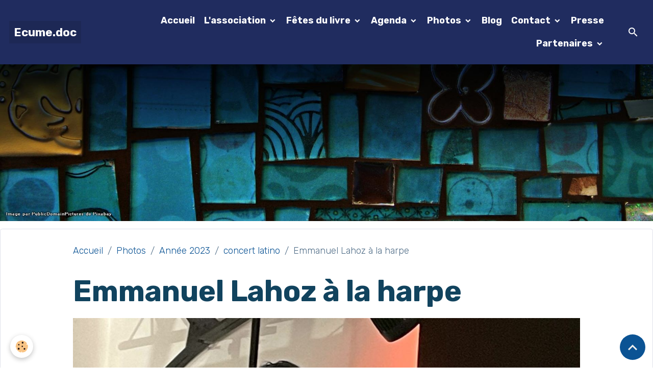

--- FILE ---
content_type: text/html; charset=UTF-8
request_url: https://www.ecume-doc.com/album-photos/annee-2023/concert-latino/img-9510.html
body_size: 128178
content:

<!DOCTYPE html>
<html lang="fr">
    <head>
        <title>Emmanuel Lahoz à la harpe </title>
        <meta name="theme-color" content="rgb(32, 44, 95)">
        <meta name="msapplication-navbutton-color" content="rgb(32, 44, 95)">
        <!-- METATAGS -->
        <!-- rebirth / mosaic -->
<!--[if IE]>
<meta http-equiv="X-UA-Compatible" content="IE=edge">
<![endif]-->
<meta charset="utf-8">
<meta name="viewport" content="width=device-width, initial-scale=1, shrink-to-fit=no">
    <link rel="image_src" href="https://www.ecume-doc.com/medias/album/img-9510.jpg" />
    <meta property="og:image" content="https://www.ecume-doc.com/medias/album/img-9510.jpg" />
    <link rel="canonical" href="https://www.ecume-doc.com/album-photos/annee-2023/concert-latino/img-9510.html">
<meta name="generator" content="e-monsite (e-monsite.com)">

    <link rel="icon" href="https://www.ecume-doc.com/medias/site/favicon/2018logodefsimpl-1.jpg">
    <link rel="apple-touch-icon" sizes="114x114" href="https://www.ecume-doc.com/medias/site/mobilefavicon/2018logodefsimpl-2.jpg?fx=c_114_114">
    <link rel="apple-touch-icon" sizes="72x72" href="https://www.ecume-doc.com/medias/site/mobilefavicon/2018logodefsimpl-2.jpg?fx=c_72_72">
    <link rel="apple-touch-icon" href="https://www.ecume-doc.com/medias/site/mobilefavicon/2018logodefsimpl-2.jpg?fx=c_57_57">
    <link rel="apple-touch-icon-precomposed" href="https://www.ecume-doc.com/medias/site/mobilefavicon/2018logodefsimpl-2.jpg?fx=c_57_57">

<link href="https://fonts.googleapis.com/css?family=Montserrat:300,400,700&amp;display=swap" rel="stylesheet">

    
    <link rel="preconnect" href="https://fonts.googleapis.com">
    <link rel="preconnect" href="https://fonts.gstatic.com" crossorigin="anonymous">
    <link href="https://fonts.googleapis.com/css?family=Rubik:300,300italic,400,400italic,700,700italic&display=swap" rel="stylesheet">

    <link href="//www.ecume-doc.com/themes/combined.css?v=6_1642769533_244" rel="stylesheet">


<link rel="preload" href="//www.ecume-doc.com/medias/static/themes/bootstrap_v4/js/jquery-3.6.3.min.js?v=26012023" as="script">
<script src="//www.ecume-doc.com/medias/static/themes/bootstrap_v4/js/jquery-3.6.3.min.js?v=26012023"></script>
<link rel="preload" href="//www.ecume-doc.com/medias/static/themes/bootstrap_v4/js/popper.min.js?v=31012023" as="script">
<script src="//www.ecume-doc.com/medias/static/themes/bootstrap_v4/js/popper.min.js?v=31012023"></script>
<link rel="preload" href="//www.ecume-doc.com/medias/static/themes/bootstrap_v4/js/bootstrap.min.js?v=31012023" as="script">
<script src="//www.ecume-doc.com/medias/static/themes/bootstrap_v4/js/bootstrap.min.js?v=31012023"></script>
    <script src="//www.ecume-doc.com/themes/combined.js?v=6_1642769533_244&lang=fr"></script>
<script type="application/ld+json">
    {
        "@context" : "https://schema.org/",
        "@type" : "WebSite",
        "name" : "Ecume.doc",
        "url" : "https://www.ecume-doc.com/"
    }
</script>




        <!-- //METATAGS -->
            <script src="//www.ecume-doc.com/medias/static/js/rgpd-cookies/jquery.rgpd-cookies.js?v=691"></script>
    <script>
                                    $(document).ready(function() {
            $.RGPDCookies({
                theme: 'bootstrap_v4',
                site: 'www.ecume-doc.com',
                privacy_policy_link: '/about/privacypolicy/',
                cookies: [{"id":null,"favicon_url":"https:\/\/ssl.gstatic.com\/analytics\/20210414-01\/app\/static\/analytics_standard_icon.png","enabled":true,"model":"google_analytics","title":"Google Analytics","short_description":"Permet d'analyser les statistiques de consultation de notre site","long_description":"Indispensable pour piloter notre site internet, il permet de mesurer des indicateurs comme l\u2019affluence, les produits les plus consult\u00e9s, ou encore la r\u00e9partition g\u00e9ographique des visiteurs.","privacy_policy_url":"https:\/\/support.google.com\/analytics\/answer\/6004245?hl=fr","slug":"google-analytics"},{"id":null,"favicon_url":"","enabled":true,"model":"addthis","title":"AddThis","short_description":"Partage social","long_description":"Nous utilisons cet outil afin de vous proposer des liens de partage vers des plateformes tiers comme Twitter, Facebook, etc.","privacy_policy_url":"https:\/\/www.oracle.com\/legal\/privacy\/addthis-privacy-policy.html","slug":"addthis"}],
                modal_title: 'Gestion\u0020des\u0020cookies',
                modal_description: 'd\u00E9pose\u0020des\u0020cookies\u0020pour\u0020am\u00E9liorer\u0020votre\u0020exp\u00E9rience\u0020de\u0020navigation,\nmesurer\u0020l\u0027audience\u0020du\u0020site\u0020internet,\u0020afficher\u0020des\u0020publicit\u00E9s\u0020personnalis\u00E9es,\nr\u00E9aliser\u0020des\u0020campagnes\u0020cibl\u00E9es\u0020et\u0020personnaliser\u0020l\u0027interface\u0020du\u0020site.',
                privacy_policy_label: 'Consulter\u0020la\u0020politique\u0020de\u0020confidentialit\u00E9',
                check_all_label: 'Tout\u0020cocher',
                refuse_button: 'Refuser',
                settings_button: 'Param\u00E9trer',
                accept_button: 'Accepter',
                callback: function() {
                    // website google analytics case (with gtag), consent "on the fly"
                    if ('gtag' in window && typeof window.gtag === 'function') {
                        if (window.jsCookie.get('rgpd-cookie-google-analytics') === undefined
                            || window.jsCookie.get('rgpd-cookie-google-analytics') === '0') {
                            gtag('consent', 'update', {
                                'ad_storage': 'denied',
                                'analytics_storage': 'denied'
                            });
                        } else {
                            gtag('consent', 'update', {
                                'ad_storage': 'granted',
                                'analytics_storage': 'granted'
                            });
                        }
                    }
                }
            });
        });
    </script>
        <script async src="https://www.googletagmanager.com/gtag/js?id=G-4VN4372P6E"></script>
<script>
    window.dataLayer = window.dataLayer || [];
    function gtag(){dataLayer.push(arguments);}
    
    gtag('consent', 'default', {
        'ad_storage': 'denied',
        'analytics_storage': 'denied'
    });
    
    gtag('js', new Date());
    gtag('config', 'G-4VN4372P6E');
</script>

        
    <!-- Global site tag (gtag.js) -->
        <script async src="https://www.googletagmanager.com/gtag/js?id=UA-60002247-1"></script>
        <script>
        window.dataLayer = window.dataLayer || [];
        function gtag(){dataLayer.push(arguments);}

gtag('consent', 'default', {
            'ad_storage': 'denied',
            'analytics_storage': 'denied'
        });
        gtag('set', 'allow_ad_personalization_signals', false);
                gtag('js', new Date());
        gtag('config', 'UA-60002247-1');
    </script>
                <script src="//www.ecume-doc.com/medias/static/themes/ems_framework/js/masonry.pkgd.min.js"></script>
        <script src="//www.ecume-doc.com/medias/static/themes/ems_framework/js/imagesloaded.pkgd.min.js"></script>
                            </head>
    <body id="album-photos_run_annee-2023_concert-latino_img-9510" data-template="structure-sans-menu-vertical">
        

                <!-- BRAND TOP -->
        
        <!-- NAVBAR -->
                                                                                                                                <nav class="navbar navbar-expand-lg position-fixed" id="navbar" data-animation="sliding">
                                                                    <a aria-label="brand" class="navbar-brand d-inline-flex align-items-center" href="https://www.ecume-doc.com/">
                                                    <img src="https://www.ecume-doc.com/medias/site/logos/2018logodefsimpl.jpg" alt="Ecume.doc" class="img-fluid brand-logo mr-2 d-none">
                                                                        <span class="brand-titles d-lg-flex flex-column align-items-start">
                            <span class="brand-title d-inline-block">Ecume.doc</span>
                                                        <span class="brand-subtitle d-none">Evasion Culture Médoc</span>
                                                    </span>
                                            </a>
                                                    <button id="buttonBurgerMenu" title="BurgerMenu" class="navbar-toggler collapsed" type="button" data-toggle="collapse" data-target="#menu">
                    <span></span>
                    <span></span>
                    <span></span>
                    <span></span>
                </button>
                <div class="collapse navbar-collapse flex-lg-grow-0 ml-lg-auto" id="menu">
                                                                                                                <ul class="navbar-nav navbar-menu nav-all nav-all-right">
                                                                                                                                                                                            <li class="nav-item" data-index="1">
                            <a class="nav-link" href="https://www.ecume-doc.com/">
                                                                Accueil
                            </a>
                                                                                </li>
                                                                                                                                                                                                                                                                            <li class="nav-item dropdown" data-index="2">
                            <a class="nav-link dropdown-toggle" href="https://www.ecume-doc.com/pages/">
                                                                L'association
                            </a>
                                                                                        <div class="collapse dropdown-menu">
                                    <ul class="list-unstyled">
                                                                                                                                                                                                                                                                                                                                                                                                                <li class="dropdown">
                                                <a class="dropdown-item dropdown-toggle" href="https://www.ecume-doc.com/pages/l-association/">
                                                    L'association
                                                </a>
                                                                                                                                                    <div class="collapse dropdown-menu dropdown-submenu">
                                                        <ul class="list-unstyled">
                                                                                                                            <li>
                                                                    <a class="dropdown-item" href="https://www.ecume-doc.com/pages/l-association/reglement-interieur.html">Statuts</a>
                                                                </li>
                                                                                                                            <li>
                                                                    <a class="dropdown-item" href="https://www.ecume-doc.com/pages/l-association/les-actions.html">Nos activités</a>
                                                                </li>
                                                                                                                            <li>
                                                                    <a class="dropdown-item" href="https://www.ecume-doc.com/pages/l-association/rejoindre-l-association.html">Adhérer</a>
                                                                </li>
                                                                                                                            <li>
                                                                    <a class="dropdown-item" href="https://www.ecume-doc.com/pages/l-association/r-g-p-d-reglement.html">R.G.P.D. réglement</a>
                                                                </li>
                                                                                                                            <li>
                                                                    <a class="dropdown-item" href="https://www.ecume-doc.com/pages/l-association/ou-sommes-nous.html">Siège de l'Association</a>
                                                                </li>
                                                                                                                            <li>
                                                                    <a class="dropdown-item" href="https://www.ecume-doc.com/pages/l-association/conseil-administration.html">Le Conseil d'Administration</a>
                                                                </li>
                                                                                                                            <li>
                                                                    <a class="dropdown-item" href="https://www.ecume-doc.com/pages/l-association/assemblees-generales.html">Assemblée Générale</a>
                                                                </li>
                                                                                                                            <li>
                                                                    <a class="dropdown-item" href="https://www.ecume-doc.com/pages/l-association/historique.html">Historique</a>
                                                                </li>
                                                                                                                            <li>
                                                                    <a class="dropdown-item" href="https://www.ecume-doc.com/pages/l-association/les-editos.html">Les éditos</a>
                                                                </li>
                                                                                                                        <li class="dropdown-menu-root">
                                                                <a class="dropdown-item" href="https://www.ecume-doc.com/pages/l-association/">L'association</a>
                                                            </li>
                                                        </ul>
                                                    </div>
                                                                                            </li>
                                                                                <li class="dropdown-menu-root">
                                            <a class="dropdown-item" href="https://www.ecume-doc.com/pages/">L'association</a>
                                        </li>
                                    </ul>
                                </div>
                                                    </li>
                                                                                                                                                                                                                                                                            <li class="nav-item dropdown" data-index="3">
                            <a class="nav-link dropdown-toggle" href="https://www.ecume-doc.com/pages/fete-du-livre/">
                                                                Fêtes du livre
                            </a>
                                                                                        <div class="collapse dropdown-menu">
                                    <ul class="list-unstyled">
                                                                                                                                                                                                                                                                                                                                                                                                                <li class="dropdown">
                                                <a class="dropdown-item dropdown-toggle" href="https://www.ecume-doc.com/pages/fete-du-livre/cat-2024/">
                                                    2024
                                                </a>
                                                                                                                                                    <div class="collapse dropdown-menu dropdown-submenu">
                                                        <ul class="list-unstyled">
                                                                                                                            <li>
                                                                    <a class="dropdown-item" href="https://www.ecume-doc.com/pages/fete-du-livre/cat-2024/editeurs-libraires-et-associations/">Editeurs, libraires et associations</a>
                                                                </li>
                                                                                                                            <li>
                                                                    <a class="dropdown-item" href="https://www.ecume-doc.com/pages/fete-du-livre/cat-2024/auteurs-et-illustrateurs/">Auteurs et illustrateurs</a>
                                                                </li>
                                                                                                                            <li>
                                                                    <a class="dropdown-item" href="https://www.ecume-doc.com/pages/fete-du-livre/cat-2024/ateliers/">Expositions, Ateliers et Conférences</a>
                                                                </li>
                                                                                                                            <li>
                                                                    <a class="dropdown-item" href="https://www.ecume-doc.com/pages/fete-du-livre/cat-2024/2024-21eme-edition.html">2024, 21ème édition</a>
                                                                </li>
                                                                                                                        <li class="dropdown-menu-root">
                                                                <a class="dropdown-item" href="https://www.ecume-doc.com/pages/fete-du-livre/cat-2024/">2024</a>
                                                            </li>
                                                        </ul>
                                                    </div>
                                                                                            </li>
                                                                                                                                                                                                                                                                                                                                                                                                                <li class="dropdown">
                                                <a class="dropdown-item dropdown-toggle" href="https://www.ecume-doc.com/pages/fete-du-livre/cat-2023/">
                                                    2023
                                                </a>
                                                                                                                                                    <div class="collapse dropdown-menu dropdown-submenu">
                                                        <ul class="list-unstyled">
                                                                                                                            <li>
                                                                    <a class="dropdown-item" href="https://www.ecume-doc.com/pages/fete-du-livre/cat-2023/2023-20eme-edition/">2023, 20ème édition</a>
                                                                </li>
                                                                                                                            <li>
                                                                    <a class="dropdown-item" href="https://www.ecume-doc.com/pages/fete-du-livre/cat-2023/editeurs-libraires-associations/">éditeurs, libraires, associations</a>
                                                                </li>
                                                                                                                            <li>
                                                                    <a class="dropdown-item" href="https://www.ecume-doc.com/pages/fete-du-livre/cat-2023/auteurs-et-illustrateurs/">auteurs et illustrateurs</a>
                                                                </li>
                                                                                                                            <li>
                                                                    <a class="dropdown-item" href="https://www.ecume-doc.com/pages/fete-du-livre/cat-2023/ateliers/">Ateliers</a>
                                                                </li>
                                                                                                                            <li>
                                                                    <a class="dropdown-item" href="https://www.ecume-doc.com/pages/fete-du-livre/cat-2023/conferences/">Conférences</a>
                                                                </li>
                                                                                                                        <li class="dropdown-menu-root">
                                                                <a class="dropdown-item" href="https://www.ecume-doc.com/pages/fete-du-livre/cat-2023/">2023</a>
                                                            </li>
                                                        </ul>
                                                    </div>
                                                                                            </li>
                                                                                                                                                                                                                                                                                                                                                                                                                <li class="dropdown">
                                                <a class="dropdown-item dropdown-toggle" href="https://www.ecume-doc.com/pages/fete-du-livre/cat-2022-1/">
                                                    2022
                                                </a>
                                                                                                                                                    <div class="collapse dropdown-menu dropdown-submenu">
                                                        <ul class="list-unstyled">
                                                                                                                            <li>
                                                                    <a class="dropdown-item" href="https://www.ecume-doc.com/pages/fete-du-livre/cat-2022-1/les-auteurs-et-dessinateurs/">Les auteurs et dessinateurs</a>
                                                                </li>
                                                                                                                        <li class="dropdown-menu-root">
                                                                <a class="dropdown-item" href="https://www.ecume-doc.com/pages/fete-du-livre/cat-2022-1/">2022</a>
                                                            </li>
                                                        </ul>
                                                    </div>
                                                                                            </li>
                                                                                                                                                                                                                                                                                                                                                                                                                <li class="dropdown">
                                                <a class="dropdown-item dropdown-toggle" href="https://www.ecume-doc.com/pages/fete-du-livre/cat-2022/">
                                                    2021
                                                </a>
                                                                                                                                                    <div class="collapse dropdown-menu dropdown-submenu">
                                                        <ul class="list-unstyled">
                                                                                                                            <li>
                                                                    <a class="dropdown-item" href="https://www.ecume-doc.com/pages/fete-du-livre/cat-2022/editeurs-et-libraires/">Editeurs et Libraires</a>
                                                                </li>
                                                                                                                            <li>
                                                                    <a class="dropdown-item" href="https://www.ecume-doc.com/pages/fete-du-livre/cat-2022/remerciements-auteurs/">Remerciements auteurs</a>
                                                                </li>
                                                                                                                        <li class="dropdown-menu-root">
                                                                <a class="dropdown-item" href="https://www.ecume-doc.com/pages/fete-du-livre/cat-2022/">2021</a>
                                                            </li>
                                                        </ul>
                                                    </div>
                                                                                            </li>
                                                                                                                                                                                                                                                                                                                                                                                                                <li class="dropdown">
                                                <a class="dropdown-item dropdown-toggle" href="https://www.ecume-doc.com/pages/fete-du-livre/cat-2019/">
                                                    2019
                                                </a>
                                                                                                                                                    <div class="collapse dropdown-menu dropdown-submenu">
                                                        <ul class="list-unstyled">
                                                                                                                            <li>
                                                                    <a class="dropdown-item" href="https://www.ecume-doc.com/pages/fete-du-livre/cat-2019/editeurs-libraires-et-associations/">Editeurs, Libraires et Associations</a>
                                                                </li>
                                                                                                                            <li>
                                                                    <a class="dropdown-item" href="https://www.ecume-doc.com/pages/fete-du-livre/cat-2019/auteurs-et-dessinateurs/">Auteurs et Dessinateurs</a>
                                                                </li>
                                                                                                                            <li>
                                                                    <a class="dropdown-item" href="https://www.ecume-doc.com/pages/fete-du-livre/cat-2019/conferences/">Conférences</a>
                                                                </li>
                                                                                                                            <li>
                                                                    <a class="dropdown-item" href="https://www.ecume-doc.com/pages/fete-du-livre/cat-2019/ateliers-d-ecriture/">Débat</a>
                                                                </li>
                                                                                                                            <li>
                                                                    <a class="dropdown-item" href="https://www.ecume-doc.com/pages/fete-du-livre/cat-2019/ateliers-enfants/">Ateliers enfants</a>
                                                                </li>
                                                                                                                            <li>
                                                                    <a class="dropdown-item" href="https://www.ecume-doc.com/pages/fete-du-livre/cat-2019/jeux/">Jeux</a>
                                                                </li>
                                                                                                                        <li class="dropdown-menu-root">
                                                                <a class="dropdown-item" href="https://www.ecume-doc.com/pages/fete-du-livre/cat-2019/">2019</a>
                                                            </li>
                                                        </ul>
                                                    </div>
                                                                                            </li>
                                                                                                                                                                                                                                                                                                                                                                                                                <li class="dropdown">
                                                <a class="dropdown-item dropdown-toggle" href="https://www.ecume-doc.com/pages/fete-du-livre/cat-2018/">
                                                    2018
                                                </a>
                                                                                                                                                    <div class="collapse dropdown-menu dropdown-submenu">
                                                        <ul class="list-unstyled">
                                                                                                                            <li>
                                                                    <a class="dropdown-item" href="https://www.ecume-doc.com/pages/fete-du-livre/cat-2018/editeurs-et-libraires/">Editeurs, Libraires et Associations</a>
                                                                </li>
                                                                                                                            <li>
                                                                    <a class="dropdown-item" href="https://www.ecume-doc.com/pages/fete-du-livre/cat-2018/auteurs-et-dessinateurs/">Auteurs et Dessinateurs</a>
                                                                </li>
                                                                                                                            <li>
                                                                    <a class="dropdown-item" href="https://www.ecume-doc.com/pages/fete-du-livre/cat-2018/conferences/">Conférences</a>
                                                                </li>
                                                                                                                            <li>
                                                                    <a class="dropdown-item" href="https://www.ecume-doc.com/pages/fete-du-livre/cat-2018/atelier-d-ecriture/">Atelier d'écriture</a>
                                                                </li>
                                                                                                                            <li>
                                                                    <a class="dropdown-item" href="https://www.ecume-doc.com/pages/fete-du-livre/cat-2018/ateliers-enfants/">Ateliers enfants</a>
                                                                </li>
                                                                                                                            <li>
                                                                    <a class="dropdown-item" href="https://www.ecume-doc.com/pages/fete-du-livre/cat-2018/remerciements-auteurs/">Remerciements auteurs</a>
                                                                </li>
                                                                                                                        <li class="dropdown-menu-root">
                                                                <a class="dropdown-item" href="https://www.ecume-doc.com/pages/fete-du-livre/cat-2018/">2018</a>
                                                            </li>
                                                        </ul>
                                                    </div>
                                                                                            </li>
                                                                                                                                                                                                                                                                                                                                                                                                                <li class="dropdown">
                                                <a class="dropdown-item dropdown-toggle" href="https://www.ecume-doc.com/pages/fete-du-livre/cat-2017/">
                                                    2017
                                                </a>
                                                                                                                                                    <div class="collapse dropdown-menu dropdown-submenu">
                                                        <ul class="list-unstyled">
                                                                                                                            <li>
                                                                    <a class="dropdown-item" href="https://www.ecume-doc.com/pages/fete-du-livre/cat-2017/editeurs-et-libraires/">Editeurs et Libraires</a>
                                                                </li>
                                                                                                                            <li>
                                                                    <a class="dropdown-item" href="https://www.ecume-doc.com/pages/fete-du-livre/cat-2017/auteurs-et-dessinateurs/">Auteurs et Dessinateurs</a>
                                                                </li>
                                                                                                                            <li>
                                                                    <a class="dropdown-item" href="https://www.ecume-doc.com/pages/fete-du-livre/cat-2017/conferences/">Conférences</a>
                                                                </li>
                                                                                                                            <li>
                                                                    <a class="dropdown-item" href="https://www.ecume-doc.com/pages/fete-du-livre/cat-2017/ateliers-enfants/">Ateliers enfants</a>
                                                                </li>
                                                                                                                        <li class="dropdown-menu-root">
                                                                <a class="dropdown-item" href="https://www.ecume-doc.com/pages/fete-du-livre/cat-2017/">2017</a>
                                                            </li>
                                                        </ul>
                                                    </div>
                                                                                            </li>
                                                                                                                                                                                                                                                                                                                                                                                                                <li class="dropdown">
                                                <a class="dropdown-item dropdown-toggle" href="https://www.ecume-doc.com/pages/fete-du-livre/cat-2016/">
                                                    2016
                                                </a>
                                                                                                                                                    <div class="collapse dropdown-menu dropdown-submenu">
                                                        <ul class="list-unstyled">
                                                                                                                            <li>
                                                                    <a class="dropdown-item" href="https://www.ecume-doc.com/pages/fete-du-livre/cat-2016/editeurs-1/">Editeurs et Libraires</a>
                                                                </li>
                                                                                                                            <li>
                                                                    <a class="dropdown-item" href="https://www.ecume-doc.com/pages/fete-du-livre/cat-2016/auteurs-et-dessinateurs/">Auteurs et dessinateurs</a>
                                                                </li>
                                                                                                                            <li>
                                                                    <a class="dropdown-item" href="https://www.ecume-doc.com/pages/fete-du-livre/cat-2016/conferences/">Conférences</a>
                                                                </li>
                                                                                                                            <li>
                                                                    <a class="dropdown-item" href="https://www.ecume-doc.com/pages/fete-du-livre/cat-2016/ateliers-enfants/">Ateliers enfants</a>
                                                                </li>
                                                                                                                        <li class="dropdown-menu-root">
                                                                <a class="dropdown-item" href="https://www.ecume-doc.com/pages/fete-du-livre/cat-2016/">2016</a>
                                                            </li>
                                                        </ul>
                                                    </div>
                                                                                            </li>
                                                                                <li class="dropdown-menu-root">
                                            <a class="dropdown-item" href="https://www.ecume-doc.com/pages/fete-du-livre/">Fêtes du livre</a>
                                        </li>
                                    </ul>
                                </div>
                                                    </li>
                                                                                                                                                                                                                                                                            <li class="nav-item dropdown" data-index="4">
                            <a class="nav-link dropdown-toggle" href="https://www.ecume-doc.com/agenda/">
                                                                Agenda
                            </a>
                                                                                        <div class="collapse dropdown-menu">
                                    <ul class="list-unstyled">
                                                                                                                                                                                                                                                                    <li>
                                                <a class="dropdown-item" href="https://www.ecume-doc.com/agenda/rencontre-autour-de-la-petite-communiste-qui-ne-souriait-jamais.html">
                                                    rencontre autour de  "la petite communiste qui ne souriait jamais"
                                                </a>
                                                                                                                                            </li>
                                                                                <li class="dropdown-menu-root">
                                            <a class="dropdown-item" href="https://www.ecume-doc.com/agenda/">Agenda</a>
                                        </li>
                                    </ul>
                                </div>
                                                    </li>
                                                                                                                                                                                                                                                                            <li class="nav-item dropdown" data-index="5">
                            <a class="nav-link dropdown-toggle" href="https://www.ecume-doc.com/album-photos/">
                                                                Photos
                            </a>
                                                                                        <div class="collapse dropdown-menu">
                                    <ul class="list-unstyled">
                                                                                                                                                                                                                                                                                                                                                                                                                <li class="dropdown">
                                                <a class="dropdown-item dropdown-toggle" href="https://www.ecume-doc.com/album-photos/cat-2025/">
                                                    2025
                                                </a>
                                                                                                                                                    <div class="collapse dropdown-menu dropdown-submenu">
                                                        <ul class="list-unstyled">
                                                                                                                            <li>
                                                                    <a class="dropdown-item" href="https://www.ecume-doc.com/album-photos/cat-2025/assemblee-generale/">Assemblée Générale</a>
                                                                </li>
                                                                                                                            <li>
                                                                    <a class="dropdown-item" href="https://www.ecume-doc.com/album-photos/cat-2025/nuit-de-la-lecture/">Nuit de la lecture</a>
                                                                </li>
                                                                                                                            <li>
                                                                    <a class="dropdown-item" href="https://www.ecume-doc.com/album-photos/cat-2025/roitelet/">Le roitelet</a>
                                                                </li>
                                                                                                                            <li>
                                                                    <a class="dropdown-item" href="https://www.ecume-doc.com/album-photos/cat-2025/8-mars/">8 mars</a>
                                                                </li>
                                                                                                                            <li>
                                                                    <a class="dropdown-item" href="https://www.ecume-doc.com/album-photos/cat-2025/lecture-sister-deborah/">lecture "Sister Deborah"</a>
                                                                </li>
                                                                                                                            <li>
                                                                    <a class="dropdown-item" href="https://www.ecume-doc.com/album-photos/cat-2025/printemps-d-ecume/">Printemps d'Ecume</a>
                                                                </li>
                                                                                                                            <li>
                                                                    <a class="dropdown-item" href="https://www.ecume-doc.com/album-photos/cat-2025/lecture-encabanee/">lecture "Encabanée"</a>
                                                                </li>
                                                                                                                            <li>
                                                                    <a class="dropdown-item" href="https://www.ecume-doc.com/album-photos/cat-2025/lecture-l-abyssin/">lecture "L'Abyssin"</a>
                                                                </li>
                                                                                                                            <li>
                                                                    <a class="dropdown-item" href="https://www.ecume-doc.com/album-photos/cat-2025/lecture-la-sonate-a-bridgetower/">lecture "La sonate à Bridgetower"</a>
                                                                </li>
                                                                                                                            <li>
                                                                    <a class="dropdown-item" href="https://www.ecume-doc.com/album-photos/cat-2025/lecture-le-banc-du-temps/">lecture "Le banc du temps..."</a>
                                                                </li>
                                                                                                                            <li>
                                                                    <a class="dropdown-item" href="https://www.ecume-doc.com/album-photos/cat-2025/conference-du-clochard-au-sdf/">conférence "Du clochard au SDF"</a>
                                                                </li>
                                                                                                                        <li class="dropdown-menu-root">
                                                                <a class="dropdown-item" href="https://www.ecume-doc.com/album-photos/cat-2025/">2025</a>
                                                            </li>
                                                        </ul>
                                                    </div>
                                                                                            </li>
                                                                                                                                                                                                                                                                                                                                                                                                                <li class="dropdown">
                                                <a class="dropdown-item dropdown-toggle" href="https://www.ecume-doc.com/album-photos/cat-2024/">
                                                    2024
                                                </a>
                                                                                                                                                    <div class="collapse dropdown-menu dropdown-submenu">
                                                        <ul class="list-unstyled">
                                                                                                                            <li>
                                                                    <a class="dropdown-item" href="https://www.ecume-doc.com/album-photos/cat-2024/nuit-de-la-lecture/">Nuit de la lecture</a>
                                                                </li>
                                                                                                                            <li>
                                                                    <a class="dropdown-item" href="https://www.ecume-doc.com/album-photos/cat-2024/la-carte-postale/">La carte postale</a>
                                                                </li>
                                                                                                                            <li>
                                                                    <a class="dropdown-item" href="https://www.ecume-doc.com/album-photos/cat-2024/poesie-au-marche/">Poésie au marché</a>
                                                                </li>
                                                                                                                            <li>
                                                                    <a class="dropdown-item" href="https://www.ecume-doc.com/album-photos/cat-2024/fete-du-livre/">Fête du Livre</a>
                                                                </li>
                                                                                                                            <li>
                                                                    <a class="dropdown-item" href="https://www.ecume-doc.com/album-photos/cat-2024/sortie-dunes/">sortie dunes</a>
                                                                </li>
                                                                                                                            <li>
                                                                    <a class="dropdown-item" href="https://www.ecume-doc.com/album-photos/cat-2024/lecture-les-jours/">lecture "les jours...'</a>
                                                                </li>
                                                                                                                            <li>
                                                                    <a class="dropdown-item" href="https://www.ecume-doc.com/album-photos/cat-2024/lecture-les-silences-des-peres/">lecture "Les silences des pères"</a>
                                                                </li>
                                                                                                                            <li>
                                                                    <a class="dropdown-item" href="https://www.ecume-doc.com/album-photos/cat-2024/conference-divorce-soulac-le-verdon/">Conférence "Divorce Soulac/Le Verdon</a>
                                                                </li>
                                                                                                                            <li>
                                                                    <a class="dropdown-item" href="https://www.ecume-doc.com/album-photos/cat-2024/danser-sur-des-ufs/">Danser sur des œufs</a>
                                                                </li>
                                                                                                                            <li>
                                                                    <a class="dropdown-item" href="https://www.ecume-doc.com/album-photos/cat-2024/rencontre-la-nature-exposee/">Rencontre "La nature exposée"</a>
                                                                </li>
                                                                                                                            <li>
                                                                    <a class="dropdown-item" href="https://www.ecume-doc.com/album-photos/cat-2024/le-naufrage-de-venise/">Le naufrage de Venise</a>
                                                                </li>
                                                                                                                            <li>
                                                                    <a class="dropdown-item" href="https://www.ecume-doc.com/album-photos/cat-2024/bassins-des-lumieres/">Bassins des Lumières</a>
                                                                </li>
                                                                                                                        <li class="dropdown-menu-root">
                                                                <a class="dropdown-item" href="https://www.ecume-doc.com/album-photos/cat-2024/">2024</a>
                                                            </li>
                                                        </ul>
                                                    </div>
                                                                                            </li>
                                                                                                                                                                                                                                                                                                                                                                                                                <li class="dropdown">
                                                <a class="dropdown-item dropdown-toggle" href="https://www.ecume-doc.com/album-photos/annee-2023/">
                                                    Année 2023
                                                </a>
                                                                                                                                                    <div class="collapse dropdown-menu dropdown-submenu">
                                                        <ul class="list-unstyled">
                                                                                                                            <li>
                                                                    <a class="dropdown-item" href="https://www.ecume-doc.com/album-photos/annee-2023/assemblee-generale/">Assemblée Générale</a>
                                                                </li>
                                                                                                                            <li>
                                                                    <a class="dropdown-item" href="https://www.ecume-doc.com/album-photos/annee-2023/cafe-lecture-la-scribe/">café lecture "La scribe"</a>
                                                                </li>
                                                                                                                            <li>
                                                                    <a class="dropdown-item" href="https://www.ecume-doc.com/album-photos/annee-2023/lecture-les-enfants-sont-rois/">lecture "Les enfants sont rois"</a>
                                                                </li>
                                                                                                                            <li>
                                                                    <a class="dropdown-item" href="https://www.ecume-doc.com/album-photos/annee-2023/lecture-azincourt-par-temps-de-pluie/">lecture "Azincourt par temps de pluie"</a>
                                                                </li>
                                                                                                                            <li>
                                                                    <a class="dropdown-item" href="https://www.ecume-doc.com/album-photos/annee-2023/concert-latino/">concert latino</a>
                                                                </li>
                                                                                                                            <li>
                                                                    <a class="dropdown-item" href="https://www.ecume-doc.com/album-photos/annee-2023/conference-bruno-gasteuil/">conférence Bruno Gasteuil</a>
                                                                </li>
                                                                                                                            <li>
                                                                    <a class="dropdown-item" href="https://www.ecume-doc.com/album-photos/annee-2023/lecture-vivre-avec-nos-morts/">lecture "Vivre avec nos morts"</a>
                                                                </li>
                                                                                                                            <li>
                                                                    <a class="dropdown-item" href="https://www.ecume-doc.com/album-photos/annee-2023/lecture-les-impatientes/">lecture "Les impatientes"</a>
                                                                </li>
                                                                                                                            <li>
                                                                    <a class="dropdown-item" href="https://www.ecume-doc.com/album-photos/annee-2023/lecture-nuit-des-beguines/">lecture "nuit des béguines"</a>
                                                                </li>
                                                                                                                            <li>
                                                                    <a class="dropdown-item" href="https://www.ecume-doc.com/album-photos/annee-2023/lecture-l-homme-qui-et-la-papeterie-tsubaki/">lecture "L'homme qui..." et "La papeterie Tsubaki"</a>
                                                                </li>
                                                                                                                            <li>
                                                                    <a class="dropdown-item" href="https://www.ecume-doc.com/album-photos/annee-2023/contes/">contes</a>
                                                                </li>
                                                                                                                        <li class="dropdown-menu-root">
                                                                <a class="dropdown-item" href="https://www.ecume-doc.com/album-photos/annee-2023/">Année 2023</a>
                                                            </li>
                                                        </ul>
                                                    </div>
                                                                                            </li>
                                                                                                                                                                                                                                                                                                                                                                                                                <li class="dropdown">
                                                <a class="dropdown-item dropdown-toggle" href="https://www.ecume-doc.com/album-photos/annee-2022/">
                                                    Année 2022
                                                </a>
                                                                                                                                                    <div class="collapse dropdown-menu dropdown-submenu">
                                                        <ul class="list-unstyled">
                                                                                                                            <li>
                                                                    <a class="dropdown-item" href="https://www.ecume-doc.com/album-photos/annee-2022/concert-irlandais/">concert irlandais</a>
                                                                </li>
                                                                                                                            <li>
                                                                    <a class="dropdown-item" href="https://www.ecume-doc.com/album-photos/annee-2022/concert-route-66-festival/">concert Route 66 festival</a>
                                                                </li>
                                                                                                                            <li>
                                                                    <a class="dropdown-item" href="https://www.ecume-doc.com/album-photos/annee-2022/fete-du-livre/">Fête du Livre</a>
                                                                </li>
                                                                                                                            <li>
                                                                    <a class="dropdown-item" href="https://www.ecume-doc.com/album-photos/annee-2022/visite-spiruline/">visite spiruline</a>
                                                                </li>
                                                                                                                            <li>
                                                                    <a class="dropdown-item" href="https://www.ecume-doc.com/album-photos/annee-2022/lectures-croisees-la-chamane/">Lectures croisées : la chamane</a>
                                                                </li>
                                                                                                                            <li>
                                                                    <a class="dropdown-item" href="https://www.ecume-doc.com/album-photos/annee-2022/sortie-a-bordeaux/">Sortie à Bordeaux</a>
                                                                </li>
                                                                                                                        <li class="dropdown-menu-root">
                                                                <a class="dropdown-item" href="https://www.ecume-doc.com/album-photos/annee-2022/">Année 2022</a>
                                                            </li>
                                                        </ul>
                                                    </div>
                                                                                            </li>
                                                                                                                                                                                                                                                                                                                                                                                                                <li class="dropdown">
                                                <a class="dropdown-item dropdown-toggle" href="https://www.ecume-doc.com/album-photos/annee-2021/">
                                                    Année 2021
                                                </a>
                                                                                                                                                    <div class="collapse dropdown-menu dropdown-submenu">
                                                        <ul class="list-unstyled">
                                                                                                                            <li>
                                                                    <a class="dropdown-item" href="https://www.ecume-doc.com/album-photos/annee-2021/fete-du-livre/">Fête du Livre</a>
                                                                </li>
                                                                                                                        <li class="dropdown-menu-root">
                                                                <a class="dropdown-item" href="https://www.ecume-doc.com/album-photos/annee-2021/">Année 2021</a>
                                                            </li>
                                                        </ul>
                                                    </div>
                                                                                            </li>
                                                                                                                                                                                                                                                                                                                                                                                                                <li class="dropdown">
                                                <a class="dropdown-item dropdown-toggle" href="https://www.ecume-doc.com/album-photos/annee-2020/">
                                                    Année 2020
                                                </a>
                                                                                                                                                    <div class="collapse dropdown-menu dropdown-submenu">
                                                        <ul class="list-unstyled">
                                                                                                                            <li>
                                                                    <a class="dropdown-item" href="https://www.ecume-doc.com/album-photos/annee-2020/ag-2020/">Assemblée Générale</a>
                                                                </li>
                                                                                                                            <li>
                                                                    <a class="dropdown-item" href="https://www.ecume-doc.com/album-photos/annee-2020/nuit-lecture-boris-vian/">nuit lecture Boris Vian</a>
                                                                </li>
                                                                                                                            <li>
                                                                    <a class="dropdown-item" href="https://www.ecume-doc.com/album-photos/annee-2020/olympe-de-gouges-conference/">Olympe de Gouges_conférence</a>
                                                                </li>
                                                                                                                            <li>
                                                                    <a class="dropdown-item" href="https://www.ecume-doc.com/album-photos/annee-2020/bassin-de-lumieres/">Bassin de Lumières</a>
                                                                </li>
                                                                                                                        <li class="dropdown-menu-root">
                                                                <a class="dropdown-item" href="https://www.ecume-doc.com/album-photos/annee-2020/">Année 2020</a>
                                                            </li>
                                                        </ul>
                                                    </div>
                                                                                            </li>
                                                                                                                                                                                                                                                                                                                                                                                                                <li class="dropdown">
                                                <a class="dropdown-item dropdown-toggle" href="https://www.ecume-doc.com/album-photos/annee-2019/">
                                                    Année 2019
                                                </a>
                                                                                                                                                    <div class="collapse dropdown-menu dropdown-submenu">
                                                        <ul class="list-unstyled">
                                                                                                                            <li>
                                                                    <a class="dropdown-item" href="https://www.ecume-doc.com/album-photos/annee-2019/ag/">Assemblée Générale</a>
                                                                </li>
                                                                                                                            <li>
                                                                    <a class="dropdown-item" href="https://www.ecume-doc.com/album-photos/annee-2019/nuit-de-la-lecture/">Nuit de la lecture</a>
                                                                </li>
                                                                                                                            <li>
                                                                    <a class="dropdown-item" href="https://www.ecume-doc.com/album-photos/annee-2019/en-avant-route/">En avant, route !</a>
                                                                </li>
                                                                                                                            <li>
                                                                    <a class="dropdown-item" href="https://www.ecume-doc.com/album-photos/annee-2019/soiree-irlandaise/">Soirée irlandaise</a>
                                                                </li>
                                                                                                                            <li>
                                                                    <a class="dropdown-item" href="https://www.ecume-doc.com/album-photos/annee-2019/fdl/">FDL</a>
                                                                </li>
                                                                                                                            <li>
                                                                    <a class="dropdown-item" href="https://www.ecume-doc.com/album-photos/annee-2019/soiree-boby-lapointe/">soirée Boby Lapointe</a>
                                                                </li>
                                                                                                                        <li class="dropdown-menu-root">
                                                                <a class="dropdown-item" href="https://www.ecume-doc.com/album-photos/annee-2019/">Année 2019</a>
                                                            </li>
                                                        </ul>
                                                    </div>
                                                                                            </li>
                                                                                                                                                                                                                                                                                                                                                                                                                <li class="dropdown">
                                                <a class="dropdown-item dropdown-toggle" href="https://www.ecume-doc.com/album-photos/annee-2018/">
                                                    Année 2018
                                                </a>
                                                                                                                                                    <div class="collapse dropdown-menu dropdown-submenu">
                                                        <ul class="list-unstyled">
                                                                                                                            <li>
                                                                    <a class="dropdown-item" href="https://www.ecume-doc.com/album-photos/annee-2018/fete-du-livre/">Fête du livre</a>
                                                                </li>
                                                                                                                            <li>
                                                                    <a class="dropdown-item" href="https://www.ecume-doc.com/album-photos/annee-2018/festival-nature/">Festival nature</a>
                                                                </li>
                                                                                                                            <li>
                                                                    <a class="dropdown-item" href="https://www.ecume-doc.com/album-photos/annee-2018/assemblee-generale/">Assemblée générale</a>
                                                                </li>
                                                                                                                            <li>
                                                                    <a class="dropdown-item" href="https://www.ecume-doc.com/album-photos/annee-2018/soiree-irlandaise/">Soirée irlandaise</a>
                                                                </li>
                                                                                                                            <li>
                                                                    <a class="dropdown-item" href="https://www.ecume-doc.com/album-photos/annee-2018/concert-audrey-castera-segura/">Concert Audrey Castéra-Ségura</a>
                                                                </li>
                                                                                                                            <li>
                                                                    <a class="dropdown-item" href="https://www.ecume-doc.com/album-photos/annee-2018/malagar-et-malrome/">Malagar et Malromé</a>
                                                                </li>
                                                                                                                            <li>
                                                                    <a class="dropdown-item" href="https://www.ecume-doc.com/album-photos/annee-2018/femmes-celebres-de-bordeaux/">Femmes célèbres de Bordeaux</a>
                                                                </li>
                                                                                                                            <li>
                                                                    <a class="dropdown-item" href="https://www.ecume-doc.com/album-photos/annee-2018/soiree-canadienne/">Soirée canadienne</a>
                                                                </li>
                                                                                                                            <li>
                                                                    <a class="dropdown-item" href="https://www.ecume-doc.com/album-photos/annee-2018/blayais/">Blayais</a>
                                                                </li>
                                                                                                                            <li>
                                                                    <a class="dropdown-item" href="https://www.ecume-doc.com/album-photos/annee-2018/conference-soulac-a-la-revolution-francaise/">conférence Soulac à la Révolution française</a>
                                                                </li>
                                                                                                                            <li>
                                                                    <a class="dropdown-item" href="https://www.ecume-doc.com/album-photos/annee-2018/soiree-roth/">soirée Roth</a>
                                                                </li>
                                                                                                                        <li class="dropdown-menu-root">
                                                                <a class="dropdown-item" href="https://www.ecume-doc.com/album-photos/annee-2018/">Année 2018</a>
                                                            </li>
                                                        </ul>
                                                    </div>
                                                                                            </li>
                                                                                                                                                                                                                                                                                                                                                                                                                <li class="dropdown">
                                                <a class="dropdown-item dropdown-toggle" href="https://www.ecume-doc.com/album-photos/annee-2017/">
                                                    Année 2017
                                                </a>
                                                                                                                                                    <div class="collapse dropdown-menu dropdown-submenu">
                                                        <ul class="list-unstyled">
                                                                                                                            <li>
                                                                    <a class="dropdown-item" href="https://www.ecume-doc.com/album-photos/annee-2017/assemblee-generale/">Assemblée Générale</a>
                                                                </li>
                                                                                                                            <li>
                                                                    <a class="dropdown-item" href="https://www.ecume-doc.com/album-photos/annee-2017/soirees-lectures/">Soirées</a>
                                                                </li>
                                                                                                                            <li>
                                                                    <a class="dropdown-item" href="https://www.ecume-doc.com/album-photos/annee-2017/fete-du-livre/">Fête du Livre</a>
                                                                </li>
                                                                                                                            <li>
                                                                    <a class="dropdown-item" href="https://www.ecume-doc.com/album-photos/annee-2017/promenade-a-bordeaux/">Promenade à Bordeaux</a>
                                                                </li>
                                                                                                                        <li class="dropdown-menu-root">
                                                                <a class="dropdown-item" href="https://www.ecume-doc.com/album-photos/annee-2017/">Année 2017</a>
                                                            </li>
                                                        </ul>
                                                    </div>
                                                                                            </li>
                                                                                                                                                                                                                                                                                                                                                                                                                <li class="dropdown">
                                                <a class="dropdown-item dropdown-toggle" href="https://www.ecume-doc.com/album-photos/annee-2016/">
                                                    Année 2016
                                                </a>
                                                                                                                                                    <div class="collapse dropdown-menu dropdown-submenu">
                                                        <ul class="list-unstyled">
                                                                                                                            <li>
                                                                    <a class="dropdown-item" href="https://www.ecume-doc.com/album-photos/annee-2016/assemblee-generale/">Assemblée Générale</a>
                                                                </li>
                                                                                                                            <li>
                                                                    <a class="dropdown-item" href="https://www.ecume-doc.com/album-photos/annee-2016/soirees-lecture/">Soirées lecture</a>
                                                                </li>
                                                                                                                            <li>
                                                                    <a class="dropdown-item" href="https://www.ecume-doc.com/album-photos/annee-2016/fete-du-livre/">Fête du Livre</a>
                                                                </li>
                                                                                                                        <li class="dropdown-menu-root">
                                                                <a class="dropdown-item" href="https://www.ecume-doc.com/album-photos/annee-2016/">Année 2016</a>
                                                            </li>
                                                        </ul>
                                                    </div>
                                                                                            </li>
                                                                                                                                                                                                                                                                                                                                                                                                                <li class="dropdown">
                                                <a class="dropdown-item dropdown-toggle" href="https://www.ecume-doc.com/album-photos/annee-2015/">
                                                    Année 2015
                                                </a>
                                                                                                                                                    <div class="collapse dropdown-menu dropdown-submenu">
                                                        <ul class="list-unstyled">
                                                                                                                            <li>
                                                                    <a class="dropdown-item" href="https://www.ecume-doc.com/album-photos/annee-2015/les-ours-blancs/">Les Ours Blancs</a>
                                                                </li>
                                                                                                                            <li>
                                                                    <a class="dropdown-item" href="https://www.ecume-doc.com/album-photos/annee-2015/fete-du-livre/">Fête du livre</a>
                                                                </li>
                                                                                                                            <li>
                                                                    <a class="dropdown-item" href="https://www.ecume-doc.com/album-photos/annee-2015/medoc-en-peinture/">Reflets d'Aquitaine</a>
                                                                </li>
                                                                                                                            <li>
                                                                    <a class="dropdown-item" href="https://www.ecume-doc.com/album-photos/annee-2015/soiree-lecture/">Soirées lecture</a>
                                                                </li>
                                                                                                                            <li>
                                                                    <a class="dropdown-item" href="https://www.ecume-doc.com/album-photos/annee-2015/assemblee-generale/">Assemblée Générale</a>
                                                                </li>
                                                                                                                        <li class="dropdown-menu-root">
                                                                <a class="dropdown-item" href="https://www.ecume-doc.com/album-photos/annee-2015/">Année 2015</a>
                                                            </li>
                                                        </ul>
                                                    </div>
                                                                                            </li>
                                                                                                                                                                                                                                                                                                                                                                                                                <li class="dropdown">
                                                <a class="dropdown-item dropdown-toggle" href="https://www.ecume-doc.com/album-photos/assemblee-generale-2014/">
                                                    Année 2014
                                                </a>
                                                                                                                                                    <div class="collapse dropdown-menu dropdown-submenu">
                                                        <ul class="list-unstyled">
                                                                                                                            <li>
                                                                    <a class="dropdown-item" href="https://www.ecume-doc.com/album-photos/assemblee-generale-2014/assemblee-generale/">Assemblée générale</a>
                                                                </li>
                                                                                                                            <li>
                                                                    <a class="dropdown-item" href="https://www.ecume-doc.com/album-photos/assemblee-generale-2014/fete-du-livre/">Fête du livre</a>
                                                                </li>
                                                                                                                        <li class="dropdown-menu-root">
                                                                <a class="dropdown-item" href="https://www.ecume-doc.com/album-photos/assemblee-generale-2014/">Année 2014</a>
                                                            </li>
                                                        </ul>
                                                    </div>
                                                                                            </li>
                                                                                                                                                                                                                                                                                                                                                                                                                <li class="dropdown">
                                                <a class="dropdown-item dropdown-toggle" href="https://www.ecume-doc.com/album-photos/assemblee-generale-2014-1/">
                                                    Année 2013
                                                </a>
                                                                                                                                                    <div class="collapse dropdown-menu dropdown-submenu">
                                                        <ul class="list-unstyled">
                                                                                                                            <li>
                                                                    <a class="dropdown-item" href="https://www.ecume-doc.com/album-photos/assemblee-generale-2014-1/assemblee-generale/">Assemblée générale</a>
                                                                </li>
                                                                                                                            <li>
                                                                    <a class="dropdown-item" href="https://www.ecume-doc.com/album-photos/assemblee-generale-2014-1/fete-du-livre/">Fête du livre</a>
                                                                </li>
                                                                                                                        <li class="dropdown-menu-root">
                                                                <a class="dropdown-item" href="https://www.ecume-doc.com/album-photos/assemblee-generale-2014-1/">Année 2013</a>
                                                            </li>
                                                        </ul>
                                                    </div>
                                                                                            </li>
                                                                                                                                                                                                                                                                                                                                                                                                                <li class="dropdown">
                                                <a class="dropdown-item dropdown-toggle" href="https://www.ecume-doc.com/album-photos/paysages/">
                                                    Affiches
                                                </a>
                                                                                                                                                    <div class="collapse dropdown-menu dropdown-submenu">
                                                        <ul class="list-unstyled">
                                                                                                                            <li>
                                                                    <a class="dropdown-item" href="https://www.ecume-doc.com/album-photos/paysages/annee-2019.html">Année 2019</a>
                                                                </li>
                                                                                                                            <li>
                                                                    <a class="dropdown-item" href="https://www.ecume-doc.com/album-photos/paysages/fete-du-livre-affiche-18-m.html">Année 2018</a>
                                                                </li>
                                                                                                                            <li>
                                                                    <a class="dropdown-item" href="https://www.ecume-doc.com/album-photos/paysages/fete-livre-17-affiche-v2-mini.html">Année 2017</a>
                                                                </li>
                                                                                                                            <li>
                                                                    <a class="dropdown-item" href="https://www.ecume-doc.com/album-photos/paysages/fete-livre-16-affiche.html">Année 2016</a>
                                                                </li>
                                                                                                                            <li>
                                                                    <a class="dropdown-item" href="https://www.ecume-doc.com/album-photos/paysages/affichefdl-def.html">Année 2015</a>
                                                                </li>
                                                                                                                            <li>
                                                                    <a class="dropdown-item" href="https://www.ecume-doc.com/album-photos/paysages/ob-15e821-affiche-def.html">Année 2014</a>
                                                                </li>
                                                                                                                            <li>
                                                                    <a class="dropdown-item" href="https://www.ecume-doc.com/album-photos/paysages/tractfdl2013.html">Année 2013</a>
                                                                </li>
                                                                                                                            <li>
                                                                    <a class="dropdown-item" href="https://www.ecume-doc.com/album-photos/paysages/annee-2012.html">Année 2012</a>
                                                                </li>
                                                                                                                            <li>
                                                                    <a class="dropdown-item" href="https://www.ecume-doc.com/album-photos/paysages/annee-2011.html">Année 2011</a>
                                                                </li>
                                                                                                                            <li>
                                                                    <a class="dropdown-item" href="https://www.ecume-doc.com/album-photos/paysages/annee-2010.html">Année 2010</a>
                                                                </li>
                                                                                                                        <li class="dropdown-menu-root">
                                                                <a class="dropdown-item" href="https://www.ecume-doc.com/album-photos/paysages/">Affiches</a>
                                                            </li>
                                                        </ul>
                                                    </div>
                                                                                            </li>
                                                                                <li class="dropdown-menu-root">
                                            <a class="dropdown-item" href="https://www.ecume-doc.com/album-photos/">Photos</a>
                                        </li>
                                    </ul>
                                </div>
                                                    </li>
                                                                                                                                                                                            <li class="nav-item" data-index="6">
                            <a class="nav-link" href="https://www.ecume-doc.com/blog/">
                                                                Blog
                            </a>
                                                                                </li>
                                                                                                                                                                                                                                                                            <li class="nav-item dropdown" data-index="7">
                            <a class="nav-link dropdown-toggle" href="https://www.ecume-doc.com/contact/">
                                                                Contact
                            </a>
                                                                                        <div class="collapse dropdown-menu">
                                    <ul class="list-unstyled">
                                                                                                                                                                                                                                                                    <li>
                                                <a class="dropdown-item" href="https://www.ecume-doc.com/contact/contacter-l-association.html">
                                                    Contacter l'association écume.doc
                                                </a>
                                                                                                                                            </li>
                                                                                <li class="dropdown-menu-root">
                                            <a class="dropdown-item" href="https://www.ecume-doc.com/contact/">Contact</a>
                                        </li>
                                    </ul>
                                </div>
                                                    </li>
                                                                                                                                                                                            <li class="nav-item" data-index="8">
                            <a class="nav-link" href="https://www.ecume-doc.com/pages/presse/">
                                                                Presse
                            </a>
                                                                                </li>
                                                                                                                                                                                                                                                                            <li class="nav-item dropdown" data-index="9">
                            <a class="nav-link dropdown-toggle" href="https://www.ecume-doc.com/liens/">
                                                                Partenaires
                            </a>
                                                                                        <div class="collapse dropdown-menu">
                                    <ul class="list-unstyled">
                                                                                                                                                                                                                                                                    <li>
                                                <a class="dropdown-item" href="https://www.ecume-doc.com/liens/mairie-de-soulac.html">
                                                    mairie de Soulac
                                                </a>
                                                                                                                                            </li>
                                                                                                                                                                                                                                                                    <li>
                                                <a class="dropdown-item" href="https://www.ecume-doc.com/liens/medocaine-tv.html">
                                                    Médocaine TV
                                                </a>
                                                                                                                                            </li>
                                                                                                                                                                                                                                                                    <li>
                                                <a class="dropdown-item" href="https://www.ecume-doc.com/liens/office-de-tourisme-de-medoc-atlantique.html">
                                                    Office de tourisme de Médoc Atlantique
                                                </a>
                                                                                                                                            </li>
                                                                                                                                                                                                                                                                    <li>
                                                <a class="dropdown-item" href="https://www.ecume-doc.com/liens/medoc-actif.html">
                                                    Médoc actif
                                                </a>
                                                                                                                                            </li>
                                                                                                                                                                                                                                                                    <li>
                                                <a class="dropdown-item" href="https://www.ecume-doc.com/liens/radio-aqui-fm.html">
                                                    Radio Aqui FM
                                                </a>
                                                                                                                                            </li>
                                                                                                                                                                                                                                                                    <li>
                                                <a class="dropdown-item" href="https://www.ecume-doc.com/liens/sorties-medocaines.html">
                                                    Sorties médocaines
                                                </a>
                                                                                                                                            </li>
                                                                                                                                                                                                                                                                    <li>
                                                <a class="dropdown-item" href="https://www.ecume-doc.com/liens/librairie-de-corinne.html">
                                                    Librairie de Corinne
                                                </a>
                                                                                                                                            </li>
                                                                                                                                                                                                                                                                    <li>
                                                <a class="dropdown-item" href="https://www.ecume-doc.com/liens/librairie-l-hirondelle.html">
                                                    Librairie L'Hirondelle
                                                </a>
                                                                                                                                            </li>
                                                                                                                                                                                                                                                                    <li>
                                                <a class="dropdown-item" href="https://www.ecume-doc.com/liens/librairie-l-oncle-tome.html">
                                                    Librairie L'Oncle Tome
                                                </a>
                                                                                                                                            </li>
                                                                                                                                                                                                                                                                    <li>
                                                <a class="dropdown-item" href="https://www.ecume-doc.com/liens/patrimoine-du-medoc.html">
                                                    Patrimoine du Médoc
                                                </a>
                                                                                                                                            </li>
                                                                                                                                                                                                                                                                    <li>
                                                <a class="dropdown-item" href="https://www.ecume-doc.com/liens/ligue-de-l-enseignement-gironde.html">
                                                    Ligue de l'enseignement Gironde
                                                </a>
                                                                                                                                            </li>
                                                                                                                                                                                                                                                                    <li>
                                                <a class="dropdown-item" href="https://www.ecume-doc.com/liens/bibliotheque-de-grayan.html">
                                                    Bibliothèque de Grayan
                                                </a>
                                                                                                                                            </li>
                                                                                                                                                                                                                                                                    <li>
                                                <a class="dropdown-item" href="https://www.ecume-doc.com/liens/au-bonheur-de-lire.html">
                                                    Au bonheur de lire
                                                </a>
                                                                                                                                            </li>
                                                                                                                                                                                                                                                                    <li>
                                                <a class="dropdown-item" href="https://www.ecume-doc.com/liens/label-soulac.html">
                                                    Label Soulac
                                                </a>
                                                                                                                                            </li>
                                                                                                                                                                                                                                                                    <li>
                                                <a class="dropdown-item" href="https://www.ecume-doc.com/liens/faire-le-site-d-une-association.html">
                                                    Faire le site d'une association
                                                </a>
                                                                                                                                            </li>
                                                                                <li class="dropdown-menu-root">
                                            <a class="dropdown-item" href="https://www.ecume-doc.com/liens/">Partenaires</a>
                                        </li>
                                    </ul>
                                </div>
                                                    </li>
                                    </ul>
            
                                    
                    
                                        <ul class="navbar-nav navbar-widgets ml-lg-4">
                                                <li class="nav-item d-none d-lg-block">
                            <a href="javascript:void(0)" class="nav-link search-toggler"><i class="material-icons md-search"></i></a>
                        </li>
                                                                    </ul>
                                        
                    
                                        <form method="get" action="https://www.ecume-doc.com/search/site/" id="navbar-search" class="fade">
                        <input class="form-control form-control-lg" type="text" name="q" value="" placeholder="Votre recherche" pattern=".{3,}" required>
                        <button type="submit" class="btn btn-link btn-lg"><i class="material-icons md-search"></i></button>
                        <button type="button" class="btn btn-link btn-lg search-toggler d-none d-lg-inline-block"><i class="material-icons md-clear"></i></button>
                    </form>
                                    </div>
                    </nav>

        <!-- HEADER -->
                                                        <header id="header">
                                        <img src="//www.ecume-doc.com/medias/static/themes/rebirth/mosaic/slider.jpg" class="img-fluid d-block mx-auto" alt="ecume-doc">
                    </header>
                <!-- //HEADER -->

        <!-- WRAPPER -->
                                                                                                            <div id="wrapper" class="margin-top radius">

                            <main id="main">

                                                                    <div class="container">
                                                        <ol class="breadcrumb">
                                    <li class="breadcrumb-item"><a href="https://www.ecume-doc.com/">Accueil</a></li>
                                                <li class="breadcrumb-item"><a href="https://www.ecume-doc.com/album-photos/">Photos</a></li>
                                                <li class="breadcrumb-item"><a href="https://www.ecume-doc.com/album-photos/annee-2023/">Année 2023</a></li>
                                                <li class="breadcrumb-item"><a href="https://www.ecume-doc.com/album-photos/annee-2023/concert-latino/">concert latino</a></li>
                                                <li class="breadcrumb-item active">Emmanuel Lahoz à la harpe </li>
                        </ol>

    <script type="application/ld+json">
        {
            "@context": "https://schema.org",
            "@type": "BreadcrumbList",
            "itemListElement": [
                                {
                    "@type": "ListItem",
                    "position": 1,
                    "name": "Accueil",
                    "item": "https://www.ecume-doc.com/"
                  },                                {
                    "@type": "ListItem",
                    "position": 2,
                    "name": "Photos",
                    "item": "https://www.ecume-doc.com/album-photos/"
                  },                                {
                    "@type": "ListItem",
                    "position": 3,
                    "name": "Année 2023",
                    "item": "https://www.ecume-doc.com/album-photos/annee-2023/"
                  },                                {
                    "@type": "ListItem",
                    "position": 4,
                    "name": "concert latino",
                    "item": "https://www.ecume-doc.com/album-photos/annee-2023/concert-latino/"
                  },                                {
                    "@type": "ListItem",
                    "position": 5,
                    "name": "Emmanuel Lahoz à la harpe ",
                    "item": "https://www.ecume-doc.com/album-photos/annee-2023/concert-latino/img-9510.html"
                  }                          ]
        }
    </script>
                                                </div>
                                            
                                        
                                        
                                                                                                        <div class="view view-album" id="view-item" data-category="concert-latino" data-id-album="645ba385203f4e74e746b700">
    <div class="container">
        <div class="row">
            <div class="col">
                <h1 class="view-title">Emmanuel Lahoz à la harpe </h1>
                
    
<div id="site-module-54db2e0957975643bf7cbd35" class="site-module" data-itemid="54db2e0957975643bf7cbd35" data-siteid="54db2c13904a5643bf7cc3d7" data-category="item"></div>


                <p class="text-center">
                    <img src="https://www.ecume-doc.com/medias/album/img-9510.jpg" alt="Emmanuel Lahoz à la harpe " class="img-fluid">
                </p>

                
                <ul class="pager">
                                            <li class="prev-page">
                            <a href="https://www.ecume-doc.com/album-photos/annee-2023/concert-latino/img-9515.html" class="page-link">
                                <i class="material-icons md-chevron_left"></i>
                                <img src="https://www.ecume-doc.com/medias/album/img-9515.jpg?fx=c_50_50" width="50" alt="">
                            </a>
                        </li>
                                        <li>
                        <a href="https://www.ecume-doc.com/album-photos/annee-2023/concert-latino/" class="page-link">Retour</a>
                    </li>
                                            <li class="next-page">
                            <a href="https://www.ecume-doc.com/album-photos/annee-2023/concert-latino/img-9506.html" class="page-link">
                                <img src="https://www.ecume-doc.com/medias/album/img-9506.jpg?fx=c_50_50" width="50" alt="">
                                <i class="material-icons md-chevron_right"></i>
                            </a>
                        </li>
                                    </ul>
            </div>
        </div>
    </div>

    
</div>


                </main>

                        </div>
        <!-- //WRAPPER -->

                <footer id="footer">
                            
<div id="rows-60240d9798cc8f2ef48756ea" class="rows" data-total-pages="1" data-current-page="1">
                            
                        
                                                                                        
                                                                
                
                        
                
                
                                    
                
                                
        
                                    <div id="row-60240d9798cc8f2ef48756ea-1" class="row-container pos-1 page_1 container">
                    <div class="row-content">
                                                                                <div class="row" data-role="line">
                                    
                                                                                
                                                                                                                                                                                                            
                                                                                                                                                                
                                                                                
                                                                                
                                                                                                                        
                                                                                
                                                                                                                                                                            
                                                                                        <div data-role="cell" data-size="lg" id="cell-5e85fc0f92eae119f31e4b9f" class="col">
                                               <div class="col-content col-no-widget">                                                        <p>&nbsp;</p>

<p><span style="font-family: verdana, geneva; font-size: small;"><a href="http://ecume-doc.e-monsite.com/medias/files/mentions-legales-1.pdf" target="_blank">Mentions l&eacute;gales</a>- <a href="http://ecume-doc.e-monsite.com/medias/files/aide-cookies.pdf" target="_blank">Aide aux Cookies</a>- <a href="http://ecume-doc.e-monsite.com/medias/files/charte-courtoisie.pdf" target="_blank">Charte de courtoisie</a> -<a href="[url=http://ecume-doc.e-monsite.com/medias/files/dimension-des-medias.docx][/url]">&nbsp;</a><a href="https://www.ecume-doc.com/medias/files/rgpd-ecume.pdf">RGPD</a>&nbsp;&nbsp; &nbsp; &nbsp; &nbsp; &nbsp; &nbsp; &nbsp; &nbsp; &nbsp; &nbsp; &nbsp;</span><span style="font-family: verdana, geneva; font-size: small;"> &nbsp; &nbsp; &nbsp; &nbsp;</span>&nbsp; &nbsp; &nbsp; &nbsp; &nbsp; &nbsp; &nbsp; &nbsp; &nbsp; &nbsp; &nbsp; &nbsp; &nbsp; &nbsp; &nbsp; &nbsp; &nbsp; &nbsp; &nbsp; &nbsp; &nbsp; &nbsp; &nbsp; &nbsp; &nbsp; &nbsp; &nbsp; &nbsp; &nbsp; &nbsp; &nbsp; &nbsp; &nbsp; &nbsp; &nbsp; &nbsp; &nbsp; &nbsp; &nbsp; &nbsp; &nbsp; &nbsp; &nbsp; &nbsp; &nbsp; &nbsp; &nbsp; &nbsp; &nbsp; &nbsp; &nbsp; &nbsp; &nbsp; &nbsp; &nbsp; &nbsp; &nbsp; &nbsp; &nbsp; &nbsp; &nbsp; &nbsp; &nbsp; &nbsp;&nbsp;</p>

<p>&nbsp;</p>

                                                                                                    </div>
                                            </div>
                                                                                                                                                        </div>
                                            </div>
                                    </div>
                        </div>

                        <div class="container">
                
                
                            </div>

                            <ul id="legal-mentions" class="footer-mentions">
    
    
    
    
    
            <li><button id="cookies" type="button" aria-label="Gestion des cookies">Gestion des cookies</button></li>
    </ul>
                    </footer>
        
        
                <script>
            document.write(unescape('%3Cdiv id="hp" style="position:fixed; z-index:5000; bottom:0%; right:0%; display:none;"%3E%3Ca href="javascript:;" onclick="retourHaut();"%3E%3Cimg src="http://scriptsdegiga24bis.e-monsite.com/medias/images/haut-icone-8092-32-1.png" alt="Haut de Page"  width="25px" height="25px"/%3E%3C/a%3E%3C/div%3E'));

function retourHaut() {
$('html, body').animate({  
scrollTop:$('body').offset().top  
}, 'slow');
}

function scrollingDetector(){
var position = $(document).scrollTop();
if (position >= 250) {
$("#hp").show();
}
else {
$("#hp").hide();
}}
setInterval("scrollingDetector()", 250);

        </script>
        
            

 
    
						 	 





                <button id="scroll-to-top" class="d-none d-sm-inline-block" type="button" aria-label="Scroll top" onclick="$('html, body').animate({ scrollTop:0}, 600);">
            <i class="material-icons md-lg md-expand_less"></i>
        </button>
        
            </body>
</html>
